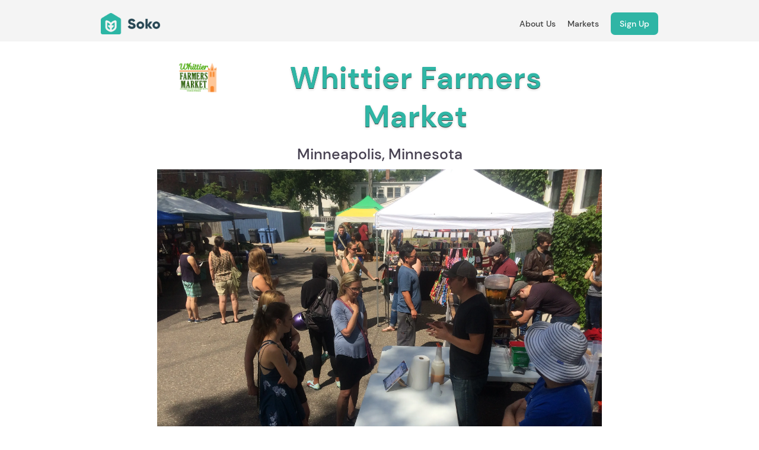

--- FILE ---
content_type: text/css
request_url: https://sokoapp.co/css/sokoapp.webflow.css
body_size: 37082
content:
body {
  background-color: #2f292b;
  font-family: 'Varela Round', sans-serif;
  color: #fff;
  font-size: 14px;
  line-height: 20px;
}

h1 {
  margin: 10px 0px 16px;
  font-family: Lemon, sans-serif;
  font-size: 68px;
  line-height: 54px;
  font-weight: 500;
  letter-spacing: 1px;
  text-shadow: 0 1px 0 rgba(0, 0, 0, 0.73), 0 2px 4px rgba(0, 0, 0, 0.19);
}

h2 {
  margin: 10px 0px;
  font-size: 32px;
  line-height: 36px;
  font-weight: 700;
  text-shadow: none;
}

h3 {
  margin: 5px 0px;
  font-size: 22px;
  line-height: 30px;
  font-weight: 400;
  text-shadow: none;
}

h4 {
  margin: 10px 0px;
  font-size: 18px;
  line-height: 24px;
  font-weight: 700;
}

h5 {
  margin: 10px 0px;
  font-size: 14px;
  line-height: 20px;
  font-weight: 700;
}

h6 {
  margin: 10px 0px;
  font-size: 12px;
  line-height: 18px;
  font-weight: 700;
}

p {
  margin-top: 0px;
  margin-bottom: 5px;
  font-size: 22px;
  line-height: 23px;
  letter-spacing: 0px;
  text-shadow: none;
}

.button {
  display: block;
  width: 32%;
  height: 54px;
  padding: 4px 29px;
  float: left;
  border-radius: 4px;
  background-color: #3cdb64;
  box-shadow: 0 1px 4px 0 rgba(0, 0, 0, 0.3), 0 0 0 1px rgba(0, 0, 0, 0.11), inset 0 0 0 1px hsla(0, 0%, 100%, 0.08), inset 0 1px 0 0 hsla(0, 0%, 100%, 0.16), inset 0 -44px 38px -25px rgba(0, 0, 0, 0.09);
  -webkit-transition: background-color 300ms ease;
  transition: background-color 300ms ease;
  color: #fff;
  font-size: 16px;
  font-weight: 300;
  text-align: center;
  text-decoration: none;
  text-shadow: 0 1px 0 rgba(0, 0, 0, 0.19);
}

.button:hover {
  background-color: #e66f40;
}

.button:active {
  background-color: rgba(230, 111, 64, 0.63);
  box-shadow: 0 1px 0 0 hsla(0, 0%, 100%, 0.26), 0 0 0 1px rgba(0, 0, 0, 0.16), inset 0 2px 6px 1px rgba(0, 0, 0, 0.11), inset 0 1px 0 0 rgba(0, 0, 0, 0.2), inset 0 44px 38px -25px rgba(0, 0, 0, 0.13);
}

.subtitle {
  font-size: 25px;
  line-height: 25px;
  text-shadow: 1px 1px 2px rgba(0, 0, 0, 0.24), 0 1px 0 rgba(0, 0, 0, 0.25);
}

.field {
  width: 65%;
  height: 54px;
  margin-right: 3%;
  float: left;
  border: 0px solid #000;
  border-radius: 4px;
  background-color: rgba(47, 41, 43, 0.65);
  box-shadow: inset 0 0 0 1px rgba(0, 0, 0, 0.31), inset 0 2px 9px -1px rgba(0, 0, 0, 0.14), 0 0 0 1px hsla(0, 0%, 100%, 0.09), 0 1px 0 0 hsla(0, 0%, 100%, 0.13);
  -webkit-transition: background-color 300ms ease, box-shadow 300ms ease;
  transition: background-color 300ms ease, box-shadow 300ms ease;
  color: #fff;
  font-size: 16px;
}

.field:hover {
  background-color: rgba(47, 41, 43, 0.76);
}

.field:focus {
  box-shadow: inset 0 0 0 1px rgba(0, 0, 0, 0.31), inset 0 2px 9px -1px rgba(0, 0, 0, 0.14), 0 0 0 2px #c96c47, 0 0 12px 1px #c96c47;
}

.sign-up-form {
  margin-top: 47px;
}

.social-widget {
  width: 100px;
  float: left;
  opacity: 0.41;
  -webkit-transition: opacity 300ms ease;
  transition: opacity 300ms ease;
}

.social-widget:hover {
  opacity: 1;
}

.success-message {
  position: static;
  padding: 29px;
  border-radius: 4px;
  background-color: #2b422b;
  box-shadow: 0 1px 4px 0 rgba(0, 0, 0, 0.3), 0 0 0 1px rgba(0, 0, 0, 0.14), inset 0 0 0 1px hsla(0, 0%, 100%, 0.09), inset 0 1px 0 0 hsla(0, 0%, 100%, 0.12);
  -webkit-transition: all 300ms ease;
  transition: all 300ms ease;
  color: #fff;
  text-shadow: 0 1px 0 rgba(0, 0, 0, 0.56);
}

.error-message {
  padding-bottom: 5px;
  border-radius: 2px;
  background-color: #5c3245;
}

.header-section {
  height: 100%;
  padding-top: 193px;
  padding-bottom: 237px;
  background-image: url('../images/fruits-1534494_1280.jpg');
  background-size: cover;
  opacity: 1;
  color: #fff;
  text-align: center;
  background-clip: border-box;
  -webkit-text-fill-color: inherit;
}

.footer-section {
  padding-top: 38px;
  padding-bottom: 34px;
  background-color: transparent;
  box-shadow: 0 -1px 0 0 hsla(0, 0%, 100%, 0.08), inset 0 1px 1px 0 rgba(0, 0, 0, 0.24);
  color: #7e7c87;
}

.copyright {
  font-family: Varela, sans-serif;
  color: hsla(0, 0%, 100%, 0.29);
  font-size: 12px;
  font-weight: 400;
}

.container {
  padding-right: 129px;
  padding-left: 129px;
}

.share-button {
  display: inline-block;
  margin-right: 14px;
  margin-left: 14px;
}

.share-button.google {
  width: 54px;
}

.share-button.twitter {
  display: inline-block;
  height: 80px;
}

.success-text {
  margin-bottom: 10px;
  text-shadow: none;
}

.referal-text {
  margin-top: 16px;
  margin-bottom: 13px;
  color: hsla(0, 0%, 100%, 0.61);
  font-size: 15px;
  text-transform: uppercase;
  text-shadow: none;
}

.social-btn {
  margin-right: 7px;
  margin-left: 7px;
  opacity: 0.31;
  -webkit-transition: opacity 200ms ease;
  transition: opacity 200ms ease;
}

.social-btn:hover {
  opacity: 1;
}

.align-right {
  text-align: right;
}

.slider-nav {
  height: 40px;
  font-size: 9px;
}

.heading {
  font-family: Montserrat, sans-serif;
  font-size: 80px;
  line-height: 88px;
  font-weight: 600;
}

.body {
  background-color: #fff;
}

.button-2 {
  margin-top: 60px;
  border-style: solid;
  border-width: 2px;
  border-color: #fff;
  border-radius: 10px;
  background-color: #2b422b;
  font-size: 24px;
  line-height: 40px;
}

.text-block {
  font-family: 'Trebuchet MS', 'Lucida Grande', 'Lucida Sans Unicode', 'Lucida Sans', Tahoma, sans-serif;
  color: #264653;
  font-size: 20px;
  line-height: 22px;
  font-weight: 400;
}

.logo-block {
  display: -webkit-box;
  display: -webkit-flex;
  display: -ms-flexbox;
  display: flex;
  margin-left: 40px;
  -webkit-box-align: center;
  -webkit-align-items: center;
  -ms-flex-align: center;
  align-items: center;
}

.sticky-nav {
  position: -webkit-sticky;
  position: sticky;
  top: 0px;
  z-index: 1;
  padding: 20px 10px 10px;
  background-color: #f4f4f4;
}

.nav-grid {
  display: -ms-grid;
  display: grid;
  width: 100%;
  margin: 0px;
  padding: 0px;
  -webkit-box-pack: start;
  -webkit-justify-content: flex-start;
  -ms-flex-pack: start;
  justify-content: flex-start;
  -webkit-box-align: center;
  -webkit-align-items: center;
  -ms-flex-align: center;
  align-items: center;
  grid-auto-flow: column;
  grid-auto-columns: -webkit-max-content;
  grid-auto-columns: max-content;
  grid-column-gap: 20px;
  grid-row-gap: 20px;
  -ms-grid-columns: 1fr -webkit-max-content -webkit-max-content -webkit-max-content;
  -ms-grid-columns: 1fr max-content max-content max-content;
  grid-template-columns: 1fr -webkit-max-content -webkit-max-content -webkit-max-content;
  grid-template-columns: 1fr max-content max-content max-content;
  -ms-grid-rows: auto;
  grid-template-rows: auto;
  font-family: Dmsans, sans-serif;
}

.nav-logo-link {
  display: block;
  margin-right: 0px;
  margin-left: 0px;
  padding: 0px;
}

.nav-logo {
  width: 100px;
  -o-object-fit: contain;
  object-fit: contain;
  -o-object-position: 0% 50%;
  object-position: 0% 50%;
}

.nav-link {
  display: block;
  margin-right: 0px;
  margin-left: 0px;
  padding: 10px 0px;
  font-family: Dmsans, sans-serif;
  color: #444;
  font-weight: 500;
  text-decoration: none;
}

.nav-link:hover {
  text-decoration: underline;
}

.footer {
  padding-top: 60px;
  padding-bottom: 40px;
  -webkit-box-align: start;
  -webkit-align-items: flex-start;
  -ms-flex-align: start;
  align-items: flex-start;
  background-color: #2fb5a5;
  text-align: center;
}

.footer-flex-container {
  display: -webkit-box;
  display: -webkit-flex;
  display: -ms-flexbox;
  display: flex;
  margin-bottom: 20px;
  -webkit-box-orient: horizontal;
  -webkit-box-direction: normal;
  -webkit-flex-direction: row;
  -ms-flex-direction: row;
  flex-direction: row;
  -webkit-box-pack: center;
  -webkit-justify-content: center;
  -ms-flex-pack: center;
  justify-content: center;
  -webkit-flex-wrap: wrap;
  -ms-flex-wrap: wrap;
  flex-wrap: wrap;
  -webkit-box-align: center;
  -webkit-align-items: center;
  -ms-flex-align: center;
  align-items: center;
  -webkit-align-content: center;
  -ms-flex-line-pack: center;
  align-content: center;
  grid-auto-columns: 1fr;
  grid-column-gap: 0px;
  grid-row-gap: 0px;
  -ms-grid-columns: 1fr 1fr;
  grid-template-columns: 1fr 1fr;
  -ms-grid-rows: auto auto;
  grid-template-rows: auto auto;
  text-align: left;
}

.footer-flex-container.terms {
  -webkit-box-pack: center;
  -webkit-justify-content: center;
  -ms-flex-pack: center;
  justify-content: center;
}

.footer-logo-link {
  -webkit-box-flex: 0;
  -webkit-flex: 0 auto;
  -ms-flex: 0 auto;
  flex: 0 auto;
}

.footer-image {
  -o-object-fit: contain;
  object-fit: contain;
  -o-object-position: 0% 50%;
  object-position: 0% 50%;
}

.footer-heading {
  margin-top: 0px;
  margin-bottom: 20px;
  font-size: 14px;
  line-height: 1.5;
}

.footer-link {
  display: block;
  margin-bottom: 10px;
  color: #444;
  text-decoration: none;
}

.footer-link:hover {
  text-decoration: underline;
}

.hero {
  display: block;
  padding-top: 0px;
  padding-bottom: 60px;
  -webkit-box-align: center;
  -webkit-align-items: center;
  -ms-flex-align: center;
  align-items: center;
}

.flex-container {
  display: -webkit-box;
  display: -webkit-flex;
  display: -ms-flexbox;
  display: flex;
  -webkit-box-orient: horizontal;
  -webkit-box-direction: normal;
  -webkit-flex-direction: row;
  -ms-flex-direction: row;
  flex-direction: row;
  -webkit-box-align: center;
  -webkit-align-items: center;
  -ms-flex-align: center;
  align-items: center;
  -webkit-box-flex: 1;
  -webkit-flex: 1;
  -ms-flex: 1;
  flex: 1;
}

.hero-image-mask {
  position: static;
  width: 100%;
}

.hero-image {
  width: 100%;
  height: 100%;
  -webkit-box-flex: 0;
  -webkit-flex: 0 0.5 auto;
  -ms-flex: 0 0.5 auto;
  flex: 0 0.5 auto;
  -o-object-fit: cover;
  object-fit: cover;
  -o-object-position: 50% 50%;
  object-position: 50% 50%;
}

.button-3 {
  border-radius: 7px;
  background-color: #2fb5a5;
  font-family: Dmsans, sans-serif;
  font-weight: 500;
}

.button-3:hover {
  background-color: #ff8d51;
}

.button-3.larger {
  padding-right: 20px;
  padding-left: 20px;
  font-size: 20px;
  line-height: 24px;
}

.button-3.search-button {
  margin-left: 10px;
}

.cards-section {
  padding-top: 40px;
  padding-bottom: 10px;
}

.centered-container {
  display: block;
  -webkit-box-flex: 1;
  -webkit-flex: 1;
  -ms-flex: 1;
  flex: 1;
  text-align: center;
}

.cards-grid-container {
  display: -ms-grid;
  display: grid;
  justify-items: stretch;
  grid-auto-columns: 1fr;
  grid-column-gap: 40px;
  grid-row-gap: 40px;
  -ms-grid-columns: 1fr 1fr 1fr 1fr;
  grid-template-columns: 1fr 1fr 1fr 1fr;
  -ms-grid-rows: auto;
  grid-template-rows: auto;
  text-align: left;
}

.cards-image-mask {
  position: relative;
  overflow: hidden;
  width: 100%;
  padding-top: 25%;
  padding-bottom: 10px;
  border-radius: 0%;
}

.cards-image {
  position: absolute;
  left: 0%;
  top: 0%;
  right: 0%;
  bottom: 0%;
  max-width: none;
  -o-object-fit: cover;
  object-fit: cover;
  -o-object-position: 50% 50%;
  object-position: 50% 50%;
}

.heading-2 {
  font-family: Dmsans, sans-serif;
  color: #264653;
  font-weight: 700;
}

.heading-3 {
  font-family: Dmsans, sans-serif;
  color: #264653;
  font-weight: 700;
}

.heading-4 {
  font-family: Dmsans, sans-serif;
  color: #264653;
  font-weight: 700;
}

.paragraph {
  font-family: Dmsans, sans-serif;
  color: #264653;
  font-size: 16px;
}

.paragraph-2 {
  font-family: Dmsans, sans-serif;
  color: #264653;
  font-size: 16px;
}

.paragraph-3 {
  font-family: Dmsans, sans-serif;
  color: #264653;
  font-size: 16px;
}

.actioncontainer {
  display: -webkit-box;
  display: -webkit-flex;
  display: -ms-flexbox;
  display: flex;
  margin-top: 10px;
  -webkit-box-pack: center;
  -webkit-justify-content: center;
  -ms-flex-pack: center;
  justify-content: center;
  -webkit-box-align: center;
  -webkit-align-items: center;
  -ms-flex-align: center;
  align-items: center;
}

.text-block-2 {
  display: -webkit-box;
  display: -webkit-flex;
  display: -ms-flexbox;
  display: flex;
  -webkit-box-pack: center;
  -webkit-justify-content: center;
  -ms-flex-pack: center;
  justify-content: center;
  -webkit-box-align: center;
  -webkit-align-items: center;
  -ms-flex-align: center;
  align-items: center;
  font-family: Dmsans, sans-serif;
  color: #f4f4f4;
}

.list {
  margin-right: 20px;
  margin-left: 20px;
}

.list-2 {
  margin-right: 20px;
  padding-left: 20px;
}

.paragraph-4 {
  font-family: Dmsans, sans-serif;
  color: #f4f4f4;
  font-size: 16px;
  line-height: 22px;
  text-align: center;
}

.heading-5 {
  margin-top: 20px;
  margin-bottom: 20px;
  font-family: Dmsans, sans-serif;
  color: #264653;
  line-height: 64px;
  font-weight: 700;
  text-align: center;
  letter-spacing: 0px;
  text-shadow: none;
}

.text-span {
  color: #2fb5a5;
}

.terms {
  display: -webkit-box;
  display: -webkit-flex;
  display: -ms-flexbox;
  display: flex;
}

.termslink {
  font-family: Dmsans, sans-serif;
  color: #f4f4f4;
}

.termslink:hover {
  color: #ff8d51;
  font-weight: 700;
}

.termslink:active {
  color: #43a1f5;
}

.termslink:visited {
  color: #f4f4f4;
}

.testimonials-section {
  padding-top: 20px;
  padding-bottom: 20px;
}

.cards-grid-container-2 {
  display: -ms-grid;
  display: grid;
  grid-auto-columns: 1fr;
  grid-column-gap: 40px;
  grid-row-gap: 40px;
  -ms-grid-columns: 1fr 1fr;
  grid-template-columns: 1fr 1fr;
  -ms-grid-rows: auto;
  grid-template-rows: auto;
  text-align: left;
}

.cards-image-mask-2 {
  position: relative;
  overflow: hidden;
  width: 100%;
  padding-top: 100%;
  border-radius: 0%;
}

.cards-image-2 {
  position: absolute;
  left: 0%;
  top: 0%;
  right: 0%;
  bottom: 0%;
  width: 100%;
  height: 100%;
  max-width: none;
  padding-left: 0px;
  -o-object-fit: cover;
  object-fit: cover;
  -o-object-position: 50% 50%;
  object-position: 50% 50%;
}

.paragraph-5 {
  font-family: Dmsans, sans-serif;
  color: #2c4b58;
  font-size: 16px;
  line-height: 22px;
  font-style: normal;
  text-decoration: none;
  text-shadow: none;
}

.bold-text {
  color: #264653;
  font-weight: 400;
}

.heading-6 {
  font-family: Dmsans, sans-serif;
  color: #264653;
  font-size: 20px;
}

.div-block {
  color: #cbd1d4;
}

.paragraph-6 {
  font-family: Dmsans, sans-serif;
  color: #264653;
  font-size: 16px;
  line-height: 22px;
}

.heading-7 {
  font-family: Dmsans, sans-serif;
  color: #264653;
  font-size: 20px;
}

.text-block-3 {
  color: #000;
  font-weight: 500;
}

.heading-8 {
  font-family: Dmsans, sans-serif;
  color: #2fb5a5;
  font-size: 28px;
  line-height: 36px;
  font-weight: 700;
  text-align: center;
}

.image {
  display: inline-block;
  margin-top: 20px;
  margin-bottom: 20px;
  text-align: center;
}

.container-2 {
  display: block;
  -webkit-box-pack: center;
  -webkit-justify-content: center;
  -ms-flex-pack: center;
  justify-content: center;
}

.mobile-app-container {
  margin-top: 20px;
  margin-bottom: 20px;
}

.div-block-2 {
  display: -webkit-box;
  display: -webkit-flex;
  display: -ms-flexbox;
  display: flex;
  -webkit-box-pack: center;
  -webkit-justify-content: center;
  -ms-flex-pack: center;
  justify-content: center;
}

.div-block-3 {
  display: -webkit-box;
  display: -webkit-flex;
  display: -ms-flexbox;
  display: flex;
  -webkit-box-pack: center;
  -webkit-justify-content: center;
  -ms-flex-pack: center;
  justify-content: center;
}

.directory-section {
  background-color: #fff;
}

.directory-container {
  display: -webkit-box;
  display: -webkit-flex;
  display: -ms-flexbox;
  display: flex;
  margin-top: 20px;
  margin-bottom: 20px;
  -webkit-box-pack: center;
  -webkit-justify-content: center;
  -ms-flex-pack: center;
  justify-content: center;
  color: rgba(49, 43, 61, 0.89);
}

.heading-9 {
  font-family: Dmsans, sans-serif;
  color: #2fb5a5;
  font-size: 32px;
  text-align: center;
}

.directory-heading {
  font-family: Dmsans, sans-serif;
  color: #2fb5a5;
  font-size: 32px;
  line-height: 40px;
  text-align: center;
}

.text-block-4 {
  font-family: Dmsans, sans-serif;
  color: #2fb5a5;
  font-size: 32px;
  line-height: 40px;
  font-weight: 700;
  text-align: center;
  letter-spacing: 0px;
}

.heading-section {
  margin-top: 10px;
  margin-bottom: 10px;
}

.directory-embed {
  display: -webkit-box;
  display: -webkit-flex;
  display: -ms-flexbox;
  display: flex;
  width: 100%;
  -webkit-box-pack: center;
  -webkit-justify-content: center;
  -ms-flex-pack: center;
  justify-content: center;
}

.text-field {
  position: static;
  max-width: 80%;
  margin-top: 10px;
  font-family: Dmsans, sans-serif;
  text-align: left;
}

.form {
  display: -webkit-box;
  display: -webkit-flex;
  display: -ms-flexbox;
  display: flex;
  -webkit-box-pack: center;
  -webkit-justify-content: center;
  -ms-flex-pack: center;
  justify-content: center;
  -webkit-box-align: center;
  -webkit-align-items: center;
  -ms-flex-align: center;
  align-items: center;
}

.submit-button {
  margin-left: 10px;
}

.search-text-field {
  max-width: 500px;
  margin-top: 10px;
}

.text-block-5 {
  color: #c96c47;
}

.directory-div {
  overflow: hidden;
  width: 100%;
  min-height: 300px;
}

.title-text {
  font-family: Dmsans, sans-serif;
  color: #2fb5a5;
  font-size: 32px;
  line-height: 40px;
  font-weight: 700;
  text-align: center;
  letter-spacing: 0px;
}

.rich-text-block {
  font-family: Dmsans, sans-serif;
  text-align: center;
}

.cities-text-block {
  font-family: Dmsans, sans-serif;
  font-weight: 400;
  text-align: center;
}

.cities-title-block {
  font-family: Dmsans, sans-serif;
  font-weight: 700;
}

.cities-link {
  color: #fff;
  text-decoration: underline;
}

.cities-link:hover {
  color: peru;
}

.market-container {
  display: -webkit-box;
  display: -webkit-flex;
  display: -ms-flexbox;
  display: flex;
  margin-top: 20px;
  margin-bottom: 20px;
  -webkit-box-orient: vertical;
  -webkit-box-direction: normal;
  -webkit-flex-direction: column;
  -ms-flex-direction: column;
  flex-direction: column;
  -webkit-box-align: center;
  -webkit-align-items: center;
  -ms-flex-align: center;
  align-items: center;
}

.heading-10 {
  font-family: Dmsans, sans-serif;
  color: #262c46;
  text-align: center;
}

.market-heading {
  font-family: Dmsans, sans-serif;
  color: #2fb6a5;
  font-size: 50px;
  line-height: 65px;
  font-weight: 700;
  text-align: center;
}

.market-div {
  display: -webkit-box;
  display: -webkit-flex;
  display: -ms-flexbox;
  display: flex;
  margin-top: 10px;
  margin-bottom: 10px;
  -webkit-box-pack: center;
  -webkit-justify-content: center;
  -ms-flex-pack: center;
  justify-content: center;
}

.market-description {
  padding: 20px;
}

.market-description-div {
  padding: 20px;
  -o-object-fit: fill;
  object-fit: fill;
}

.market-button-container {
  display: -webkit-box;
  display: -webkit-flex;
  display: -ms-flexbox;
  display: flex;
  margin-top: 20px;
  margin-bottom: 20px;
  -webkit-box-pack: center;
  -webkit-justify-content: center;
  -ms-flex-pack: center;
  justify-content: center;
}

.market-description-text {
  margin-top: 10px;
  margin-bottom: 10px;
  font-family: Dmsans, sans-serif;
  color: #262c46;
}

.market-description-text.address-text:hover {
  color: #2fb6a5;
  font-weight: 400;
}

.market-description-text.address-text:active {
  color: #c96c47;
}

.column-4 {
  display: -webkit-box;
  display: -webkit-flex;
  display: -ms-flexbox;
  display: flex;
  -webkit-box-pack: center;
  -webkit-justify-content: center;
  -ms-flex-pack: center;
  justify-content: center;
  -webkit-box-align: center;
  -webkit-align-items: center;
  -ms-flex-align: center;
  align-items: center;
}

.column-5 {
  display: -webkit-box;
  display: -webkit-flex;
  display: -ms-flexbox;
  display: flex;
  -webkit-box-align: center;
  -webkit-align-items: center;
  -ms-flex-align: center;
  align-items: center;
}

.market-heading-div {
  display: -webkit-box;
  display: -webkit-flex;
  display: -ms-flexbox;
  display: flex;
  -webkit-box-pack: center;
  -webkit-justify-content: center;
  -ms-flex-pack: center;
  justify-content: center;
  -webkit-box-align: center;
  -webkit-align-items: center;
  -ms-flex-align: center;
  align-items: center;
}

.market-location {
  font-family: Dmsans, sans-serif;
  color: rgba(49, 43, 61, 0.89);
  font-size: 25px;
  line-height: 30px;
  font-weight: 500;
  text-align: center;
}

.download-section {
  padding-top: 20px;
  padding-bottom: 20px;
  background-color: #f4f4f4;
}

.learn-more-link {
  font-family: Dmsans, sans-serif;
}

.address-link-block {
  text-decoration: none;
}

.heading-11 {
  position: static;
  margin-bottom: 0px;
  padding-top: 20px;
  padding-bottom: 20px;
  color: #2fb5a5;
  text-align: center;
}

.heading-12 {
  margin-top: 10px;
  margin-bottom: 0px;
  padding-top: 20px;
  padding-bottom: 20px;
  color: #2fb5a5;
  text-align: center;
}

.heading-13 {
  color: #000;
}

.paragraph-7 {
  padding-right: 70px;
  padding-left: 70px;
  color: #264653;
  line-height: 33px;
  font-style: normal;
}

.heading-14 {
  padding-top: 40px;
  color: #2fb5a5;
  text-align: center;
}

.paragraph-8 {
  padding-right: 70px;
  padding-left: 70px;
  color: #264653;
  line-height: 33px;
}

.paragraph-9 {
  margin-bottom: 0px;
  padding: 20px 70px 0px;
  color: #264653;
  line-height: 33px;
}

.paragraph-10 {
  color: #000;
  text-align: center;
}

.heading-15 {
  margin-bottom: 10px;
  color: #2fb5a5;
  text-align: center;
}

.heading-17 {
  color: #fff;
}

.paragraph-11 {
  color: #264653;
}

.column-6 {
  color: #264653;
}

.heading-18 {
  color: #264653;
  text-align: left;
}

.image-2 {
  padding-right: 10px;
  padding-left: 10px;
  text-align: right;
}

.image-3 {
  padding-right: 0px;
  padding-left: 0px;
}

.image-4 {
  margin-left: 60px;
  padding-right: 20px;
}

.image-5 {
  margin-right: 60px;
  padding-left: 20px;
}

.image-6 {
  margin-left: 60px;
}

.image-7 {
  margin-right: 60px;
}

.heading-19 {
  font-family: Dmsans, sans-serif;
  color: #264653;
  font-size: 20px;
  text-align: left;
}

.heading-20 {
  font-family: Dmsans, sans-serif;
  color: #264653;
  font-size: 20px;
  text-align: left;
}

.paragraph-12 {
  margin-left: 60px;
  font-family: Dmsans, sans-serif;
  color: #264653;
  font-size: 16px;
}

.paragraph-13 {
  margin-right: 60px;
  font-family: Dmsans, sans-serif;
  color: #264653;
  font-size: 16px;
}

.button-4 {
  text-align: center;
}

.button-5 {
  padding-left: 15px;
  background-color: #2fb5a5;
  text-align: center;
}

.column-7 {
  background-color: transparent;
  text-align: center;
}

.button-6 {
  background-color: #2fb5a5;
  color: #fff;
  text-align: center;
}

.column-8 {
  text-align: center;
}

.container-3 {
  display: block;
}

.heading-21 {
  color: #2fb5a5;
  text-align: center;
}

.heading-22 {
  margin-bottom: 0px;
  padding-top: 20px;
  padding-bottom: 20px;
  color: #2fb5a5;
  text-align: center;
}

.paragraph-14 {
  margin-bottom: 0px;
  padding: 20px 70px 0px;
  color: #264653;
  line-height: 32px;
}

.heading-23 {
  margin-top: 10px;
  margin-bottom: 0px;
  padding-top: 20px;
  padding-bottom: 20px;
  color: #2fb5a5;
  text-align: center;
}

.paragraph-15 {
  padding: 10px 70px 0px;
  color: #264653;
  line-height: 32px;
}

.paragraph-16 {
  color: #264653;
  text-align: center;
}

.button-7 {
  background-color: #2fb5a5;
  text-align: center;
}

.button-8 {
  background-color: #2fb5a5;
  text-align: center;
}

.column-9 {
  padding-bottom: 40px;
  text-align: center;
}

.column-10 {
  text-align: center;
}

.button-9 {
  background-color: #2fb5a5;
  text-align: center;
}

.button-10 {
  background-color: #2fb5a5;
}

.section {
  padding: 20px 60px 40px;
}

.directory-section {
  padding-top: 20px;
  padding-bottom: 20px;
}

.directory-container {
  -webkit-box-orient: vertical;
  -webkit-box-direction: normal;
  -webkit-flex-direction: column;
  -ms-flex-direction: column;
  flex-direction: column;
}

.directory-div {
  display: -webkit-box;
  display: -webkit-flex;
  display: -ms-flexbox;
  display: flex;
  -webkit-box-orient: vertical;
  -webkit-box-direction: normal;
  -webkit-flex-direction: column;
  -ms-flex-direction: column;
  flex-direction: column;
  -webkit-flex-wrap: wrap;
  -ms-flex-wrap: wrap;
  flex-wrap: wrap;
  -webkit-box-align: start;
  -webkit-align-items: flex-start;
  -ms-flex-align: start;
  align-items: flex-start;
  -webkit-box-flex: 0;
  -webkit-flex: 0 0 auto;
  -ms-flex: 0 0 auto;
  flex: 0 0 auto;
}

.heading-24 {
  color: #274653;
}

.directory-heading {
  color: #262c46;
  font-size: 40px;
  line-height: 48px;
}

.state-heading {
  margin-top: 20px;
  font-family: Dmsans, sans-serif;
}

.market-link {
  font-family: Dmsans, sans-serif;
}

.hidden-div {
  display: none;
}

@media screen and (max-width: 991px) {
  .container {
    padding-right: 79px;
    padding-left: 79px;
  }

  .footer {
    padding-right: 20px;
    padding-left: 20px;
  }

  .cards-grid-container {
    grid-column-gap: 20px;
  }

  .cards-grid-container-2 {
    grid-column-gap: 20px;
  }
}

@media screen and (max-width: 767px) {
  .sign-up-form {
    margin-bottom: 0px;
  }

  .header-section {
    padding-top: 55px;
    padding-bottom: 75px;
  }

  .footer-section {
    padding-top: 26px;
    padding-bottom: 26px;
  }

  .container {
    padding-right: 11px;
    padding-left: 11px;
  }

  .sticky-nav {
    position: relative;
  }

  .nav-grid {
    text-align: center;
  }

  .footer {
    padding: 40px 20px;
  }

  .footer-image {
    -o-object-fit: contain;
    object-fit: contain;
  }

  .hero {
    padding: 40px 20px;
  }

  .flex-container {
    -webkit-box-orient: vertical;
    -webkit-box-direction: normal;
    -webkit-flex-direction: column;
    -ms-flex-direction: column;
    flex-direction: column;
  }

  .hero-image-mask {
    margin-right: 0px;
    margin-left: 0px;
    -webkit-box-ordinal-group: 0;
    -webkit-order: -1;
    -ms-flex-order: -1;
    order: -1;
  }

  .cards-section {
    padding: 40px 20px;
  }

  .cards-grid-container {
    max-width: none;
    -ms-grid-row-align: stretch;
    align-self: stretch;
    -ms-grid-columns: 1fr;
    grid-template-columns: 1fr;
    -ms-grid-rows: auto auto auto;
    grid-template-rows: auto auto auto;
  }

  .testimonials-section {
    padding: 40px 20px;
  }

  .cards-grid-container-2 {
    max-width: none;
    -ms-grid-row-align: stretch;
    align-self: stretch;
    -ms-grid-columns: 1fr;
    grid-template-columns: 1fr;
    -ms-grid-rows: auto auto auto;
    grid-template-rows: auto auto auto;
  }

  .column-2 {
    text-align: center;
  }

  .column-3 {
    text-align: center;
  }

  .market-heading {
    -webkit-box-flex: 1;
    -webkit-flex: 1;
    -ms-flex: 1;
    flex: 1;
  }

  .button-8 {
    margin-bottom: 10px;
    padding-bottom: 9px;
  }
}

@media screen and (max-width: 479px) {
  .button {
    width: 100%;
    border-top-left-radius: 2px;
    border-bottom-left-radius: 2px;
  }

  .field {
    width: 100%;
    border-top-right-radius: 2px;
    border-bottom-right-radius: 2px;
  }

  .social-widget {
    width: 96px;
  }

  .copyright {
    margin-bottom: 7px;
    text-align: center;
  }

  .align-right {
    text-align: center;
  }

  .sticky-nav {
    padding: 0px;
  }

  .nav-grid {
    grid-auto-flow: row;
    grid-column-gap: 0px;
    grid-row-gap: 0px;
    -ms-grid-columns: 1fr;
    grid-template-columns: 1fr;
    -ms-grid-rows: 100px;
    grid-template-rows: 100px;
  }

  .nav-logo-link {
    border-top: 1px solid #c4c4c4;
  }

  .nav-logo-link.w--current {
    border-top-style: none;
  }

  .nav-link {
    padding-top: 10px;
    padding-bottom: 10px;
    border-top: 1px none #c4c4c4;
  }

  .footer {
    padding-right: 20px;
    padding-left: 20px;
    text-align: left;
  }

  .footer-flex-container {
    -webkit-box-orient: vertical;
    -webkit-box-direction: normal;
    -webkit-flex-direction: column;
    -ms-flex-direction: column;
    flex-direction: column;
    text-align: center;
  }

  .footer-logo-link {
    height: 60px;
  }

  .footer-heading {
    margin-top: 20px;
  }

  .hero {
    padding-bottom: 0px;
  }

  .cards-section {
    padding-top: 20px;
    padding-bottom: 20px;
  }

  .centered-container {
    text-align: left;
  }

  .cards-grid-container {
    margin-right: 0px;
    margin-left: 0px;
    padding-top: 20px;
    padding-bottom: 0px;
    -ms-grid-columns: 1fr;
    grid-template-columns: 1fr;
  }

  .text-block-2 {
    text-align: center;
  }

  .heading-5 {
    padding-top: 10px;
    padding-bottom: 10px;
    line-height: 62px;
  }

  .list-item {
    margin-top: 10px;
    margin-bottom: 10px;
  }

  .terms {
    text-align: center;
  }

  .termslink {
    text-align: center;
  }

  .testimonials-section {
    padding-top: 0px;
    padding-bottom: 0px;
  }

  .cards-grid-container-2 {
    margin-right: 0px;
    margin-left: 0px;
    padding-top: 20px;
    padding-bottom: 20px;
    -ms-grid-columns: 1fr;
    grid-template-columns: 1fr;
  }

  .column {
    text-align: center;
  }

  .text-block-3 {
    padding-top: 10px;
    padding-bottom: 10px;
  }

  .heading-11 {
    margin-top: 0px;
    margin-bottom: 0px;
    padding-top: 20px;
    padding-bottom: 0px;
    font-size: 22px;
  }

  .heading-12 {
    margin-top: 0px;
    margin-bottom: 0px;
    padding-top: 0px;
    padding-bottom: 10px;
    font-size: 22px;
    text-align: center;
  }

  .paragraph-7 {
    padding-right: 40px;
    padding-left: 40px;
    font-size: 18px;
    line-height: 25px;
    text-align: left;
  }

  .heading-14 {
    padding-top: 40px;
    font-size: 22px;
  }

  .paragraph-8 {
    padding-right: 40px;
    padding-left: 40px;
    font-size: 18px;
    line-height: 25px;
  }

  .paragraph-9 {
    padding: 10px 20px 20px;
    font-size: 18px;
    line-height: 25px;
  }

  .heading-16 {
    font-size: 22px;
    text-align: center;
  }

  .heading-17 {
    font-size: 22px;
    text-align: center;
  }

  .heading-22 {
    padding-top: 10px;
    padding-bottom: 10px;
    font-size: 22px;
  }

  .paragraph-14 {
    padding: 10px 20px 20px;
    font-size: 18px;
    line-height: 25px;
  }

  .heading-23 {
    padding-top: 10px;
    padding-bottom: 10px;
    font-size: 22px;
  }

  .paragraph-15 {
    padding: 10px 20px 20px;
    font-size: 18px;
    line-height: 25px;
  }

  .paragraph-16 {
    padding-top: 10px;
    padding-bottom: 10px;
  }

  .column-10 {
    padding-bottom: 20px;
  }

  .section {
    padding: 10px 20px 20px;
  }
}

#w-node-b4f3c193-28a9-474b-48f1-308018a597c5-979c4f11 {
  -ms-grid-column-align: start;
  justify-self: start;
}

#w-node-b4f3c193-28a9-474b-48f1-308018a597c5-b3271cff {
  -ms-grid-column-align: start;
  justify-self: start;
}

#w-node-b4f3c193-28a9-474b-48f1-308018a597c5-e9a66159 {
  -ms-grid-column-align: start;
  justify-self: start;
}

#w-node-b4f3c193-28a9-474b-48f1-308018a597c5-f04956ff {
  -ms-grid-column-align: start;
  justify-self: start;
}

#w-node-b4f3c193-28a9-474b-48f1-308018a597c5-54841fc2 {
  -ms-grid-column-align: start;
  justify-self: start;
}

@media screen and (max-width: 767px) {
  #w-node-_6fe21dcc-f048-1668-1952-f9ad71e7b3b7-979c4f11 {
    -ms-grid-row: span 1;
    grid-row-start: span 1;
    -ms-grid-row-span: 1;
    grid-row-end: span 1;
    -ms-grid-column: span 1;
    grid-column-start: span 1;
    -ms-grid-column-span: 1;
    grid-column-end: span 1;
  }

  #w-node-_6fe21dcc-f048-1668-1952-f9ad71e7b3b9-979c4f11 {
    -ms-grid-row: span 1;
    grid-row-start: span 1;
    -ms-grid-row-span: 1;
    grid-row-end: span 1;
    -ms-grid-column: span 1;
    grid-column-start: span 1;
    -ms-grid-column-span: 1;
    grid-column-end: span 1;
  }

  #w-node-_6fe21dcc-f048-1668-1952-f9ad71e7b3be-979c4f11 {
    -ms-grid-row: span 1;
    grid-row-start: span 1;
    -ms-grid-row-span: 1;
    grid-row-end: span 1;
    -ms-grid-column: span 1;
    grid-column-start: span 1;
    -ms-grid-column-span: 1;
    grid-column-end: span 1;
  }

  #w-node-_6fe21dcc-f048-1668-1952-f9ad71e7b3c0-979c4f11 {
    -ms-grid-row: span 1;
    grid-row-start: span 1;
    -ms-grid-row-span: 1;
    grid-row-end: span 1;
    -ms-grid-column: span 1;
    grid-column-start: span 1;
    -ms-grid-column-span: 1;
    grid-column-end: span 1;
    -ms-grid-row-align: start;
    align-self: start;
  }

  #w-node-_529f56a8-b30f-fc72-6ea2-d693bc91dd89-979c4f11 {
    -ms-grid-row: span 1;
    grid-row-start: span 1;
    -ms-grid-row-span: 1;
    grid-row-end: span 1;
    -ms-grid-column: span 1;
    grid-column-start: span 1;
    -ms-grid-column-span: 1;
    grid-column-end: span 1;
  }

  #w-node-_529f56a8-b30f-fc72-6ea2-d693bc91dd8b-979c4f11 {
    -ms-grid-row: span 1;
    grid-row-start: span 1;
    -ms-grid-row-span: 1;
    grid-row-end: span 1;
    -ms-grid-column: span 1;
    grid-column-start: span 1;
    -ms-grid-column-span: 1;
    grid-column-end: span 1;
    -ms-grid-row-align: start;
    align-self: start;
  }

  #w-node-b1a331b6-bf38-55d5-1188-d53e9fa35921-979c4f11 {
    -ms-grid-row: span 1;
    grid-row-start: span 1;
    -ms-grid-row-span: 1;
    grid-row-end: span 1;
    -ms-grid-column: span 1;
    grid-column-start: span 1;
    -ms-grid-column-span: 1;
    grid-column-end: span 1;
  }

  #w-node-b1a331b6-bf38-55d5-1188-d53e9fa35924-979c4f11 {
    -ms-grid-row: span 1;
    grid-row-start: span 1;
    -ms-grid-row-span: 1;
    grid-row-end: span 1;
    -ms-grid-column: span 1;
    grid-column-start: span 1;
    -ms-grid-column-span: 1;
    grid-column-end: span 1;
  }

  #w-node-d0774ae2-e0c6-afd5-8ab1-2ecc184c57b0-f04956ff {
    -ms-grid-row: span 1;
    grid-row-start: span 1;
    -ms-grid-row-span: 1;
    grid-row-end: span 1;
    -ms-grid-column: span 1;
    grid-column-start: span 1;
    -ms-grid-column-span: 1;
    grid-column-end: span 1;
  }

  #w-node-d0774ae2-e0c6-afd5-8ab1-2ecc184c57b3-f04956ff {
    -ms-grid-row: span 1;
    grid-row-start: span 1;
    -ms-grid-row-span: 1;
    grid-row-end: span 1;
    -ms-grid-column: span 1;
    grid-column-start: span 1;
    -ms-grid-column-span: 1;
    grid-column-end: span 1;
  }
}

@media screen and (max-width: 479px) {
  #w-node-b4f3c193-28a9-474b-48f1-308018a597c5-979c4f11 {
    -ms-grid-column-align: center;
    justify-self: center;
  }

  #w-node-_6fe21dcc-f048-1668-1952-f9ad71e7b3ad-979c4f11 {
    -ms-grid-column: span 1;
    grid-column-start: span 1;
    -ms-grid-column-span: 1;
    grid-column-end: span 1;
  }

  #w-node-_6fe21dcc-f048-1668-1952-f9ad71e7b3b4-979c4f11 {
    -ms-grid-column: span 1;
    grid-column-start: span 1;
    -ms-grid-column-span: 1;
    grid-column-end: span 1;
  }

  #w-node-_6fe21dcc-f048-1668-1952-f9ad71e7b3bb-979c4f11 {
    -ms-grid-column: span 1;
    grid-column-start: span 1;
    -ms-grid-column-span: 1;
    grid-column-end: span 1;
  }

  #w-node-_529f56a8-b30f-fc72-6ea2-d693bc91dd86-979c4f11 {
    -ms-grid-column: span 1;
    grid-column-start: span 1;
    -ms-grid-column-span: 1;
    grid-column-end: span 1;
  }

  #w-node-b1a331b6-bf38-55d5-1188-d53e9fa35916-979c4f11 {
    -ms-grid-column: span 1;
    grid-column-start: span 1;
    -ms-grid-column-span: 1;
    grid-column-end: span 1;
  }

  #w-node-b1a331b6-bf38-55d5-1188-d53e9fa3591e-979c4f11 {
    -ms-grid-column: span 1;
    grid-column-start: span 1;
    -ms-grid-column-span: 1;
    grid-column-end: span 1;
  }

  #w-node-b4f3c193-28a9-474b-48f1-308018a597c5-b3271cff {
    -ms-grid-column-align: center;
    justify-self: center;
  }

  #w-node-b4f3c193-28a9-474b-48f1-308018a597c5-e9a66159 {
    -ms-grid-column-align: center;
    justify-self: center;
  }

  #w-node-b4f3c193-28a9-474b-48f1-308018a597c5-f04956ff {
    -ms-grid-column-align: center;
    justify-self: center;
  }

  #w-node-d0774ae2-e0c6-afd5-8ab1-2ecc184c57a2-f04956ff {
    -ms-grid-column: span 1;
    grid-column-start: span 1;
    -ms-grid-column-span: 1;
    grid-column-end: span 1;
  }

  #w-node-d0774ae2-e0c6-afd5-8ab1-2ecc184c57ad-f04956ff {
    -ms-grid-column: span 1;
    grid-column-start: span 1;
    -ms-grid-column-span: 1;
    grid-column-end: span 1;
  }

  #w-node-b4f3c193-28a9-474b-48f1-308018a597c5-54841fc2 {
    -ms-grid-column-align: center;
    justify-self: center;
  }
}

@font-face {
  font-family: 'Dmsans';
  src: url('../fonts/DMSans-Bold.ttf') format('truetype');
  font-weight: 700;
  font-style: normal;
  font-display: swap;
}
@font-face {
  font-family: 'Dmsans';
  src: url('../fonts/DMSans-Medium.ttf') format('truetype');
  font-weight: 500;
  font-style: normal;
  font-display: swap;
}
@font-face {
  font-family: 'Dmsans';
  src: url('../fonts/DMSans-Italic.ttf') format('truetype');
  font-weight: 400;
  font-style: italic;
  font-display: swap;
}
@font-face {
  font-family: 'Dmsans';
  src: url('../fonts/DMSans-BoldItalic.ttf') format('truetype');
  font-weight: 700;
  font-style: italic;
  font-display: swap;
}
@font-face {
  font-family: 'Dmsans';
  src: url('../fonts/DMSans-MediumItalic.ttf') format('truetype');
  font-weight: 500;
  font-style: italic;
  font-display: swap;
}
@font-face {
  font-family: 'Dmsans';
  src: url('../fonts/DMSans-Regular.ttf') format('truetype');
  font-weight: 400;
  font-style: normal;
  font-display: swap;
}